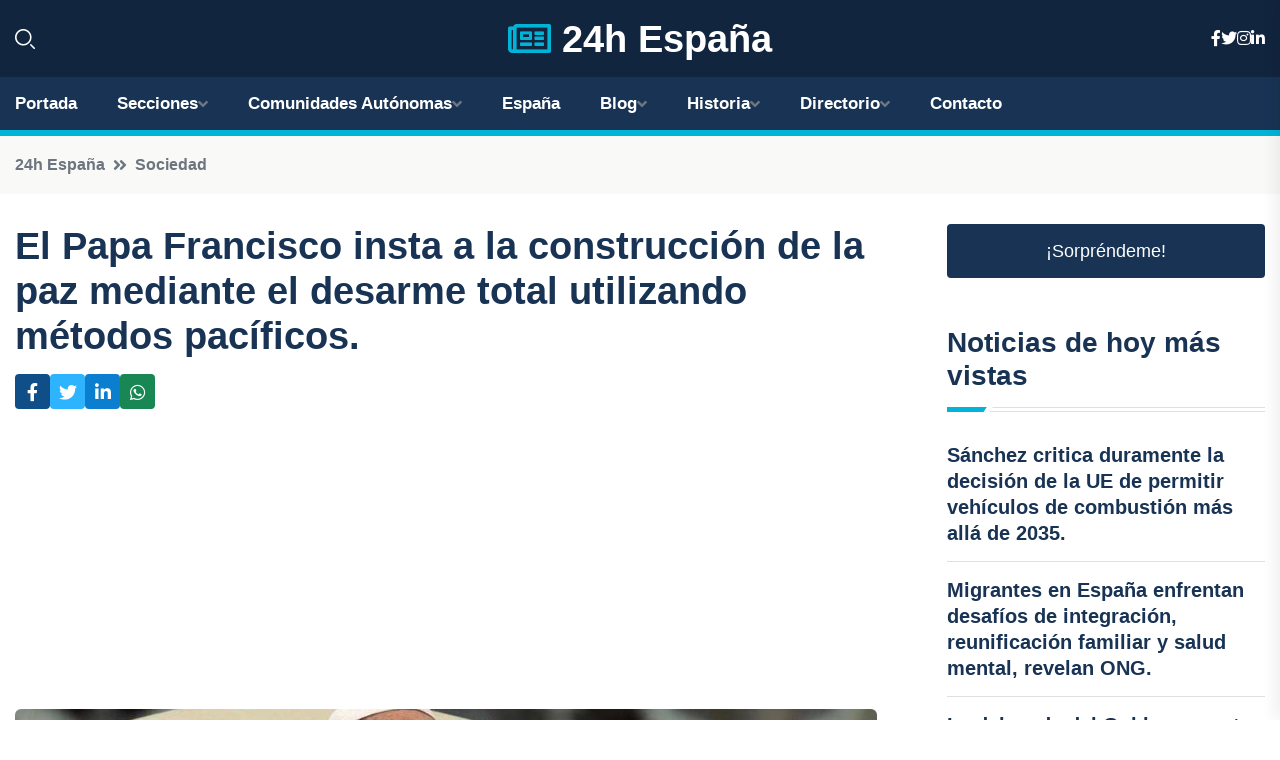

--- FILE ---
content_type: text/html; charset=UTF-8
request_url: https://xn--24hespaa-j3a.es/el-papa-francisco-insta-a-la-construccion-de-la-paz-mediante-el-desarme-total-utilizando-metodos-pacificos
body_size: 8405
content:











 <!DOCTYPE html>
<html lang="es">
<head>
	    <title>El Papa Francisco insta a la construcción de la paz mediante el desarme total utilizando métodos pacíficos.</title>
		<!--meta-->
		<meta charset="UTF-8">
		<meta name="viewport" content="width=device-width, initial-scale=1, maximum-scale=5">
		<base href="https://xn--24hespaa-j3a.es/">
		        <meta  name="description" content="En un mensaje dirigido a los participantes del Foro de la Paz de París, el Papa Francisco ha instado a construir la paz a través del diálogo en lugar de las...">
	<!--metas-->
								
<meta property="og:type" content="article">
<meta property="og:title" content="El Papa Francisco insta a la construcción de la paz mediante el desarme total utilizando métodos pacíficos.">
<meta property="og:description" content="En un mensaje dirigido a los participantes del Foro de la Paz de París, el Papa Francisco ha instado a construir la paz a través del diálogo en lugar de las...">
<meta property="og:url" content="https://xn--24hespaa-j3a.es/el-papa-francisco-insta-a-la-construccion-de-la-paz-mediante-el-desarme-total-utilizando-metodos-pacificos">
<meta property="og:site_name" content="xn--24hespaa-j3a.es">
<meta property="article:publisher" content="xn--24hespaa-j3a.es">
<meta property="article:author" content="xn--24hespaa-j3a.es">
<meta property="article:tag" content="Iglesia Católica">
<meta property="article:published_time" content="2023-11-10T18:18:23+02:00">
<meta property="article:modified_time" content="2023-11-10T18:18:23+02:00">
<meta property="og:updated_time" content="2023-11-10T18:18:23+02:00">
<meta property="og:image" content="https://xn--24hespaa-j3a.es/imagen-aHR0cHM6Ly9pbWcuZXVyb3BhcHJlc3MuZXMvZm90b3dlYi9mb3Rvbm90aWNpYV8yMDIzMTExMDE3NDYxM18xMjAwLmpwZw,,.jpg">
<meta property="og:image:secure_url" content="https://xn--24hespaa-j3a.es/imagen-aHR0cHM6Ly9pbWcuZXVyb3BhcHJlc3MuZXMvZm90b3dlYi9mb3Rvbm90aWNpYV8yMDIzMTExMDE3NDYxM18xMjAwLmpwZw,,.jpg">
<meta property="og:image:width" content="1200">
<meta property="og:image:height" content="800">
<meta name="twitter:card" content="summary_large_image">
<meta name="twitter:description" content="En un mensaje dirigido a los participantes del Foro de la Paz de París, el Papa Francisco ha instado a construir la paz a través del diálogo en lugar de las...">
<meta name="twitter:title" content="El Papa Francisco insta a la construcción de la paz mediante el desarme total utilizando métodos pacíficos.">
<meta name="twitter:site" content="xn--24hespaa-j3a.es">
<meta name="twitter:image" content="https://xn--24hespaa-j3a.es/imagen-aHR0cHM6Ly9pbWcuZXVyb3BhcHJlc3MuZXMvZm90b3dlYi9mb3Rvbm90aWNpYV8yMDIzMTExMDE3NDYxM18xMjAwLmpwZw,,.jpg">
<meta name="twitter:creator" content="xn--24hespaa-j3a.es">

		<!--style-->

	

	<!--favicon-->
<link rel="apple-touch-icon" sizes="57x57" href="logos/favicon24/apple-icon-57x57.png">
<link rel="apple-touch-icon" sizes="60x60" href="logos/favicon24/apple-icon-60x60.png">
<link rel="apple-touch-icon" sizes="72x72" href="logos/favicon24/apple-icon-72x72.png">
<link rel="apple-touch-icon" sizes="76x76" href="logos/favicon24/apple-icon-76x76.png">
<link rel="apple-touch-icon" sizes="114x114" href="logos/favicon24/apple-icon-114x114.png">
<link rel="apple-touch-icon" sizes="120x120" href="logos/favicon24/apple-icon-120x120.png">
<link rel="apple-touch-icon" sizes="144x144" href="logos/favicon24/apple-icon-144x144.png">
<link rel="apple-touch-icon" sizes="152x152" href="logos/favicon24/apple-icon-152x152.png">
<link rel="apple-touch-icon" sizes="180x180" href="logos/favicon24/apple-icon-180x180.png">
<link rel="icon" type="image/png" sizes="192x192"  href="logos/favicon24/android-icon-192x192.png">
<link rel="icon" type="image/png" sizes="32x32" href="logos/favicon24/favicon-32x32.png">
<link rel="icon" type="image/png" sizes="96x96" href="logos/favicon24/favicon-96x96.png">
<link rel="icon" type="image/png" sizes="16x16" href="logos/favicon24/favicon-16x16.png">
<link rel="manifest" href="logos/favicon24/manifest.json">
<meta name="msapplication-TileColor" content="#ffffff">
<meta name="msapplication-TileImage" content="logos/favicon24/ms-icon-144x144.png">
<meta name="theme-color" content="#ffffff">


<link rel="stylesheet" href="assets/css/bootstrap.min.css">

        <link rel="stylesheet" href="assets/css/fontawesome-all.min.css">
        <link rel="stylesheet" href="assets/css/flaticon.css">
		<link rel="stylesheet" href="assets/css/default.css">
        <link rel="stylesheet" href="assets/css/style.css">
        <link rel="stylesheet" href="assets/css/responsive.css">

		<style>
			:root { --tg-primary-color: #00B4D8}




svg {
  display: block;

  margin:-5px 0 -5px;
}



.adsbygoogle, .google-auto-placed{
  display: flex;
  justify-content: center;
  align-items: center;
  min-height: 380px;

}


@media(min-width: 500px) {
  .adsbygoogle, .google-auto-placed {
  display: flex;
  justify-content: center;
  align-items: center;
  min-height: 280px;

}
}

.adsbygoogle-noablate{
  min-height: 126px!important;
}

.column-order {
  --count: 2;
  column-count: var(--count);
  column-gap: 10%;
}

.column-order>div {
  width: 100%;
}

@media screen and (max-width: 992px) {
  .column-order {
    --count: 2;
  }
}

@media screen and (max-width: 576px) {
  .column-order {
    --count: 1;
  }
}


			</style>

<script async src="https://pagead2.googlesyndication.com/pagead/js/adsbygoogle.js?client=ca-pub-8178564232918506"
     crossorigin="anonymous"></script>
<link rel="canonical" href="https://xn--24hespaa-j3a.es/el-papa-francisco-insta-a-la-construccion-de-la-paz-mediante-el-desarme-total-utilizando-metodos-pacificos">

</head><script type="application/ld+json">
{
   "@context": "https://schema.org",
   "@type": "NewsArticle",
   "url": "https://xn--24hespaa-j3a.es/el-papa-francisco-insta-a-la-construccion-de-la-paz-mediante-el-desarme-total-utilizando-metodos-pacificos",
   "publisher":{
      "@type":"Organization",
      "name":"24h España"
    
   },
   "headline": "El Papa Francisco insta a la construcción de la paz mediante el desarme total utilizando métodos pacíficos.",
   "mainEntityOfPage": "https://xn--24hespaa-j3a.es/el-papa-francisco-insta-a-la-construccion-de-la-paz-mediante-el-desarme-total-utilizando-metodos-pacificos",
   "articleBody": "",
   "image":[
    ""
   ],
   "datePublished":"2023-11-10T18:18:23+02:00"
}
</script>

<script type="application/ld+json">{
    "@context": "https://schema.org/",
    "@type": "CreativeWorkSeries",
    "name": "El Papa Francisco insta a la construcción de la paz mediante el desarme total utilizando métodos pacíficos.",
    "aggregateRating": {
        "@type": "AggregateRating",
        "ratingValue": "5",
        "bestRating": "5",
        "ratingCount": ""
    }}
</script>

       
                      
<body>

<!-- preloader -->
<div id="preloader">
    <div class="loader-inner">
        <div id="loader">
            <h2 id="bg-loader">24h España<span>.</span></h2>
            <h2 id="fg-loader">24h España<span>.</span></h2>
        </div>
    </div>
</div>
<!-- preloader-end -->



<!-- Scroll-top -->
<button class="scroll-top scroll-to-target" data-target="html">
    <i class="fas fa-angle-up"></i>
</button>
<!-- Scroll-top-end-->

<!-- header-area -->
<header class="header-style-five">
    <div id="header-fixed-height"></div>
    <div class="header-logo-area-three">
        <div class="container">
            <div class="row align-items-center">
                <div class="col-lg-2">
                    <div class="hl-left-side-three">
                                           <div class="header-search">
                            <a href="https://xn--24hespaa-j3a.es/el-papa-francisco-insta-a-la-construccion-de-la-paz-mediante-el-desarme-total-utilizando-metodos-pacificos#" class="search-open-btn"><i class="flaticon-search"></i></a>
                        </div>
                                            </div>
                </div>




                <div class="col-lg-8">
                    <div class="logo text-center">
                        
                    <a href="https://xn--24hespaa-j3a.es"><i class="far fa-newspaper" style="color: var(--tg-primary-color);"></i>&nbsp;24h España</a>
                    </div>
                </div>
                <div class="col-lg-2">
                    <div class="header-top-social">
                        <ul class="list-wrap">
                            <li><a href="#"><i class="fab fa-facebook-f"></i></a></li>
                            <li><a href="#"><i class="fab fa-twitter"></i></a></li>
                            <li><a href="#"><i class="fab fa-instagram"></i></a></li>
                            <li><a href="#"><i class="fab fa-linkedin-in"></i></a></li>
                        </ul>
                    </div>
                </div>
            </div>
        </div>
    </div>
    <div id="sticky-header" class="menu-area menu-style-two menu-style-five">
        <div class="container">
            <div class="row">
                <div class="col-12">
                    <div class="menu-wrap">
                        <div class="row align-items-center">
                      
                                <div class="logo d-none">
                                    <a href="https://xn--24hespaa-j3a.es">24h España</a>
                                </div>
                                <div class="navbar-wrap main-menu d-none d-lg-flex">
                                    <ul class="navigation">
                               
                    
                                    <li><a href="https://xn--24hespaa-j3a.es">Portada</a></li>
          
              
       
              
                        <li class="menu-item-has-children"><a href="https://xn--24hespaa-j3a.es/el-papa-francisco-insta-a-la-construccion-de-la-paz-mediante-el-desarme-total-utilizando-metodos-pacificos#">Secciones</a>
                        <ul class="sub-menu">
                          <li><a href="nacional">Nacional</a></li>
    <li><a href="internacional">Internacional</a></li>
    <li><a href="economia">Economía</a></li>
    <li><a href="justicia-social">Justicia Social</a></li>
    <li><a href="deportes">Deportes</a></li>
    <li><a href="cotilleo">Cotilleo</a></li>
    <li><a href="tecnología">Tecnología</a></li>
    <li><a href="cultura">Cultura</a></li>
    <li><a href="sociedad">Sociedad</a></li>
    <li><a href="motor">Motor</a></li>
                                 </ul>
                    
                </li>
         

                                        
                                            <li class="menu-item-has-children"><a href="https://xn--24hespaa-j3a.es/el-papa-francisco-insta-a-la-construccion-de-la-paz-mediante-el-desarme-total-utilizando-metodos-pacificos#">Comunidades Autónomas</a>
                        <ul class="sub-menu">
                             <li><a  href="https://24hespaña.es">España</a></li>
                 <li><a  href="https://24handalucia.es">Andalucía</a></li>
                 <li><a  href="https://24haragon.es">Aragón</a></li>
                 <li><a  href="https://24hasturias.es">Asturias</a></li>
                 <li><a  href="https://24hbaleares.es">Baleares</a></li>
                 <li><a  href="https://24hcanarias.es">Canarias</a></li>
                 <li><a  href="https://24hcantabria.es">Cantabria</a></li>
                 <li><a  href="https://24hcastillalamancha.es">Castilla La-Mancha</a></li>
                 <li><a  href="https://24hcastillayleon.es">Castilla y León</a></li>
                 <li><a  href="https://24hcataluna.es">Cataluña</a></li>
                 <li><a  href="https://24hextremadura.es">Extremadura</a></li>
                 <li><a  href="https://24hgalicia.es">Galicia</a></li>
                 <li><a  href="https://24hlarioja.es">La Rioja</a></li>
                 <li><a  href="https://24hmadrid.es">Madrid</a></li>
                 <li><a  href="https://24hmurcia.es">Murcia</a></li>
                 <li><a  href="https://24hnavarra.es">Navarra</a></li>
                 <li><a  href="https://24hpaisvasco.es">País Vasco</a></li>
                 <li><a  href="https://24hvalencia.es">Comunidad Valenciana</a></li>
                               </ul>
                    
                </li>
                
                                        <li><a href="https://24hespaña.es">España</a></li>
            
            <li class="menu-item-has-children"><a href="https://xn--24hespaa-j3a.es/blog">Blog</a>
            <ul class="sub-menu">
            
                            <li><a href="blog">Portada</a></li>

    <li><a href="blog/playas">Playas</a></li>
    
    <li><a href="blog/montanas">Montañas</a></li>
    
    <li><a href="blog/ciudades">Ciudades</a></li>
    
    <li><a href="blog/gastronomia">Gastronomía</a></li>
    
    <li><a href="blog/historia">Historia</a></li>
    
    <li><a href="blog/arte">Arte</a></li>
    
    <li><a href="blog/fiestas-y-celebraciones">Fiestas y Celebraciones</a></li>
    
    <li><a href="blog/deportes-y-actividades-al-aire-libre">Deportes y Actividades al aire libre</a></li>
    
    <li><a href="blog/vida-nocturna">Vida nocturna</a></li>
    
    <li><a href="blog/arquitectura">Arquitectura</a></li>
    
    <li><a href="blog/tradiciones-y-costumbres">Tradiciones y Costumbres</a></li>
                        
                </ul>
                        </li>

                        <li class="menu-item-has-children"><a href="https://xn--24hespaa-j3a.es/historia">Historia</a>
            <ul class="sub-menu">
                        
    <li><a href="historia/prehistoria">Prehistoria</a></li>
    
    <li><a href="historia/edad-antigua">Edad Antigua</a></li>
    
    <li><a href="historia/edad-media">Edad Media</a></li>
    
    <li><a href="historia/edad-moderna">Edad Moderna</a></li>
    
    <li><a href="historia/edad-contemporanea">Edad Contemporánea</a></li>
    </ul></li>


<li class="menu-item-has-children"><a href="https://xn--24hespaa-j3a.es/el-papa-francisco-insta-a-la-construccion-de-la-paz-mediante-el-desarme-total-utilizando-metodos-pacificos#">Directorio</a>
                        <ul class="sub-menu">
                          <li><a href="https://xn--24hespaa-j3a.es/directorio/nacional">Empresas de Nacional</a></li>
    <li><a href="https://xn--24hespaa-j3a.es/directorio/internacional">Empresas de Internacional</a></li>
    <li><a href="https://xn--24hespaa-j3a.es/directorio/economia">Empresas de Economía</a></li>
    <li><a href="https://xn--24hespaa-j3a.es/directorio/justicia-social">Empresas de Justicia Social</a></li>
    <li><a href="https://xn--24hespaa-j3a.es/directorio/deportes">Empresas de Deportes</a></li>
    <li><a href="https://xn--24hespaa-j3a.es/directorio/cotilleo">Empresas de Cotilleo</a></li>
    <li><a href="https://xn--24hespaa-j3a.es/directorio/tecnología">Empresas de Tecnología</a></li>
    <li><a href="https://xn--24hespaa-j3a.es/directorio/cultura">Empresas de Cultura</a></li>
    <li><a href="https://xn--24hespaa-j3a.es/directorio/sociedad">Empresas de Sociedad</a></li>
    <li><a href="https://xn--24hespaa-j3a.es/directorio/motor">Empresas de Motor</a></li>
          
                       </ul>
                    
                </li>



                                        <li><a href="https://xn--24hespaa-j3a.es/contacto">Contacto</a></li>
                                    </ul>
                                </div>
                    
                        </div>
                        <div class="mobile-nav-toggler"><i class="fas fa-bars"></i></div>
                    </div>

                    <!-- Mobile Menu  -->
                    <div class="mobile-menu" style="height: 100% !important;">
                        <nav class="menu-box">
                            <div class="close-btn"><i class="fas fa-times"></i></div>
                            <div class="nav-logo">
                               
                            </div>
                            <div class="nav-logo d-none">
                       
                            </div>
                            <div class="mobile-search">
                                <form action="#">
                                    <input type="text" placeholder="Search here...">
                                    <button><i class="flaticon-search"></i></button>
                                </form>
                            </div>
                            <div class="menu-outer">
                                <!--Here Menu Will Come Automatically Via Javascript / Same Menu as in Header-->
                            </div>
                            <div class="social-links">
                                <ul class="clearfix list-wrap">
                                    <li><a href="#"><i class="fab fa-facebook-f"></i></a></li>
                                    <li><a href="#"><i class="fab fa-twitter"></i></a></li>
                                    <li><a href="#"><i class="fab fa-instagram"></i></a></li>
                                    <li><a href="#"><i class="fab fa-linkedin-in"></i></a></li>
                                    <li><a href="#"><i class="fab fa-youtube"></i></a></li>
                                </ul>
                            </div>
                        </nav>
                    </div>
                    <div class="menu-backdrop"></div>
                    <!-- End Mobile Menu -->
                   
                </div>
            </div>
        </div>

    </div>
   
    <!-- header-search -->
    <div class="search__popup">
        <div class="container">
            <div class="row">
                <div class="col-12">
                    <div class="search__wrapper">
                        <div class="search__close">
                            <button type="button" class="search-close-btn">
                                <svg width="18" height="18" viewBox="0 0 18 18" fill="none" xmlns="http://www.w3.org/2000/svg">
                                    <path d="M17 1L1 17" stroke="currentColor" stroke-width="1.5" stroke-linecap="round" stroke-linejoin="round"></path>
                                    <path d="M1 1L17 17" stroke="currentColor" stroke-width="1.5" stroke-linecap="round" stroke-linejoin="round"></path>
                                </svg>
                            </button>
                        </div>
                        <div class="search__form">
                            <form method="get" action="search.php">
                                <div class="search__input">
                                    <input class="search-input-field" type="text" name="q" value="" placeholder="Realiza tu búsqueda...">
                                    <input type="hidden" id="lang" name="lang" value="es">
                                    <span class="search-focus-border"></span>
                                    <button>
                                        <svg width="20" height="20" viewBox="0 0 20 20" fill="none" xmlns="http://www.w3.org/2000/svg">
                                            <path d="M9.55 18.1C14.272 18.1 18.1 14.272 18.1 9.55C18.1 4.82797 14.272 1 9.55 1C4.82797 1 1 4.82797 1 9.55C1 14.272 4.82797 18.1 9.55 18.1Z" stroke="currentColor" stroke-width="1.5" stroke-linecap="round" stroke-linejoin="round"></path>
                                            <path d="M19.0002 19.0002L17.2002 17.2002" stroke="currentColor" stroke-width="1.5" stroke-linecap="round" stroke-linejoin="round"></path>
                                        </svg>
                                    </button>
                                </div>
                            </form>
                        </div>
                    </div>
                </div>
            </div>
        </div>
    </div>
    <div class="search-popup-overlay"></div>
    <!-- header-search-end -->

  
</header>
<!-- header-area-end -->


      <main class="fix">
    <div class="breadcrumb-area">
                <div class="container">
                    <div class="row">
                        <div class="col-lg-12">
                            <div class="breadcrumb-content">
                                <nav aria-label="breadcrumb">
                                    <ol class="breadcrumb">
                                        <li class="breadcrumb-item"><a href="./">24h España</a></li>
                                        <li class="breadcrumb-item" aria-current="page"><a href="sociedad">Sociedad</a></li>
                                    </ol>
                                </nav>
                            </div>
                        </div>
                    </div>
                </div>
            </div>
      
            <section class="blog-details-area pt-30 pb-60">
                <div class="container">
                    <div class="author-inner-wrap">
                        <div class="row justify-content-center">
                            <div class="col-70">
                                <div class="blog-details-wrap">
                                    <div class="blog-details-content">
                                        <div class="blog-details-content-top">
                                            <h1 class="title">El Papa Francisco insta a la construcción de la paz mediante el desarme total utilizando métodos pacíficos.</h1>
                                            <div class="bd-content-inner">
                                            



   





                                                <div class="blog-details-social">
                                                    <ul class="list-wrap">
                                                        <li>    <a aria-label="Compartir en Facebook" href="https://www.facebook.com/sharer.php?u=https://xn--24hespaa-j3a.es/el-papa-francisco-insta-a-la-construccion-de-la-paz-mediante-el-desarme-total-utilizando-metodos-pacificos">
<i class="fab fa-facebook-f"></i></a></li>
                                                        <li>    <a aria-label="Compartir en Twitter" href="https://twitter.com/share?text=El Papa Francisco insta a la construcción de la paz mediante el desarme total utilizando métodos pacíficos.&url=https://xn--24hespaa-j3a.es/el-papa-francisco-insta-a-la-construccion-de-la-paz-mediante-el-desarme-total-utilizando-metodos-pacificos&hashtags=IglesiaCatólica">
<i class="fab fa-twitter"></i></a></li>
                                                        <li>    <a aria-label="Compartir en LinkedIn" href="https://www.linkedin.com/shareArticle?mini=true&url=https://xn--24hespaa-j3a.es/el-papa-francisco-insta-a-la-construccion-de-la-paz-mediante-el-desarme-total-utilizando-metodos-pacificos&title=El Papa Francisco insta a la construcción de la paz mediante el desarme total utilizando métodos pacíficos.&source=24h España">
<i class="fab fa-linkedin-in"></i></a></li>
                                                        <li>    <a aria-label="Compartir en Whatsapp" href="whatsapp://send?&text=El Papa Francisco insta a la construcción de la paz mediante el desarme total utilizando métodos pacíficos. https://xn--24hespaa-j3a.es/el-papa-francisco-insta-a-la-construccion-de-la-paz-mediante-el-desarme-total-utilizando-metodos-pacificos" data-action="share/whatsapp/share">
<i class="fab fa-whatsapp"></i></a></li>
                                                      
                                                    </ul>
                                                </div>
                                            </div>
                                        </div>

                                        <!-- horizontal adaptable -->
<ins class="adsbygoogle"
     style="display:block"
     data-ad-client="ca-pub-8178564232918506"
     data-ad-slot="5316597285"
     data-ad-format="inline"
     data-full-width-responsive="false"></ins>
<script>
     (adsbygoogle = window.adsbygoogle || []).push({});
</script>
                                         
                                            
                                            <div class="blog-details-thumb">
                                            <img src="https://xn--24hespaa-j3a.es/imagen-aHR0cHM6Ly9pbWcuZXVyb3BhcHJlc3MuZXMvZm90b3dlYi9mb3Rvbm90aWNpYV8yMDIzMTExMDE3NDYxM184MDAuanBn.webp" width="800" height="534" alt="El Papa Francisco insta a la construcción de la paz mediante el desarme total utilizando métodos pacíficos.">
                                        </div>

                                         
                
            <p>En un mensaje dirigido a los participantes del Foro de la Paz de París, el Papa Francisco ha instado a construir la paz a través del diálogo en lugar de las armas. Según el cardenal secretario de Estado del Vaticano, Pietro Parolin, el Santo Padre hace un llamamiento a silenciar las armas, repensar la producción y el comercio de armamentos, y seguir el camino del desarme gradual y completo. El Papa espera que este encuentro en París contribuya a construir un mundo más justo y pacífico. En un contexto global extremadamente doloroso, este foro representa un rayo de esperanza.</p>

<p>El objetivo del encuentro es fortalecer el diálogo entre todos los continentes y promover la cooperación y el diálogo internacional. El Papa Francisco espera que los compromisos adquiridos en este foro fomenten un diálogo sincero, atendiendo a los gritos de aquellos que sufren a causa del terrorismo, la violencia y las guerras. Según el Papa, estos conflictos solo benefician a determinados grupos y a menudo se disfrazan de intenciones nobles.</p>

<p>El Pontífice enfatiza que la consolidación de la paz es un proceso lento y paciente que requiere el coraje y el compromiso de todos. La paz duradera se construye día a día a través del reconocimiento, el respeto y la promoción de la dignidad humana y sus derechos fundamentales. En el mensaje, se hace hincapié en el derecho humano a la paz, que es condición para el ejercicio de todos los demás derechos humanos.</p>

<p>El Papa también destaca que, a pesar del 75 aniversario de la Declaración Universal de Derechos Humanos, millones de personas en el mundo aún se enfrentan a una brecha entre los compromisos asumidos y la realidad. Esta situación debe abordarse con urgencia, ya que muchas personas, incluidos niños, siguen privados del derecho fundamental a la vida y a la integridad física y mental debido a los conflictos. Además, muchas personas carecen de derechos básicos como agua potable, alimentación saludable, libertad de religión, atención médica, vivienda digna, educación de calidad y trabajo decente.</p>

<p>Aunque el mensaje reafirma el derecho a la legítima defensa, enfatiza que la guerra siempre es una derrota para la humanidad. Ninguna guerra justifica la pérdida de una sola vida humana, que es sagrada y creada a imagen y semejanza de Dios. Ninguna guerra merece el envenenamiento de nuestro hogar común ni la desesperación de aquellos que se ven obligados a abandonar su patria y perder todos los lazos familiares, amistades y conexiones sociales y culturales construidas a lo largo de generaciones.</p>
                                       <div class="blog-details-bottom">
                                            <div class="row align-items-center">
                                                   
                                                    <div class="post-tags">
                                                        <h5 class="title">Tags:</h5>
                                                        <ul class="list-wrap">
                                                                               <li> <a href="tag/Iglesia-Católica">Iglesia Católica</a></li>
                   
                                   
                   
                   
                                   
                                                              </ul>
                                       
                   </div>
                                      <div class="blog-details-bottom">
                   <div class="post-tags">
                                                        <h5 class="title">Categoría:</h5>
                                                        <ul class="list-wrap">
                                                
                   
                   <li><a  href="sociedad">Sociedad</a></li>

                   </ul>
                                       
               

                  
                                                        
                                                       
                                                    </div>
                                                </div>
                                                
                                            </div>
                                        </div>
                                    </div>
                                    </div>
                            </div>
                            <div class="col-30">
                                <div class="sidebar-wrap">
                                    <div class="sidebar-widget sidebar-widget-two">
                                    
<a class="btn btn-lg  d-block mb-5" role="button" href="rand.php" style="text-align: center;">¡Sorpréndeme!</a>

<div class="widget-title mb-30"><h6 class="title">Noticias de hoy más vistas</h6>
    <div class="section-title-line"></div>
</div>
                                        <div class="hot-post-wrap">


                                        


	        <div class="stories-post">

		
<div class="hot-post-item">
                                                <div class="hot-post-content">
    <h4 class="post-title"><a href="sanchez-critica-duramente-la-decision-de-la-ue-de-permitir-vehiculos-de-combustion-mas-alla-de-2035">Sánchez critica duramente la decisión de la UE de permitir vehículos de combustión más allá de 2035.</a></h4>
                                                </div>
                                            </div>
  
        </div>
       


							

		        <div class="stories-post">

		
<div class="hot-post-item">
                                                <div class="hot-post-content">
    <h4 class="post-title"><a href="migrantes-en-espana-enfrentan-desafios-de-integracion-reunificacion-familiar-y-salud-mental-revelan-ong">Migrantes en España enfrentan desafíos de integración, reunificación familiar y salud mental, revelan ONG.</a></h4>
                                                </div>
                                            </div>
  
        </div>
       


							

		        <div class="stories-post">

		
<div class="hot-post-item">
                                                <div class="hot-post-content">
    <h4 class="post-title"><a href="la-delegada-del-gobierno-contra-la-violencia-de-genero-critica-a-los-acosadores-del-psoe-como-repugnantes">La delegada del Gobierno contra la Violencia de Género critica a los acosadores del PSOE como "repugnantes".</a></h4>
                                                </div>
                                            </div>
  
        </div>
       


							

		        <div class="stories-post">

		
<div class="hot-post-item">
                                                <div class="hot-post-content">
    <h4 class="post-title"><a href="eltiempoes-preve-unas-festividades-navidenas-de-2025-marcadas-por-un-clima-inusualmente-frio-y-seco">Eltiempo.es prevé unas festividades navideñas de 2025 marcadas por un clima inusualmente frío y seco.</a></h4>
                                                </div>
                                            </div>
  
        </div>
       


							

		        <div class="stories-post">

		
<div class="hot-post-item">
                                                <div class="hot-post-content">
    <h4 class="post-title"><a href="condiciones-climaticas-adversas-en-varias-provincias-y-melilla-alertas-por-viento-niebla-y-lluvia">Condiciones climáticas adversas en varias provincias y Melilla: alertas por viento, niebla y lluvia.</a></h4>
                                                </div>
                                            </div>
  
        </div>
       


							

		        <div class="stories-post">

		
<div class="hot-post-item">
                                                <div class="hot-post-content">
    <h4 class="post-title"><a href="un-filosofo-sostiene-que-la-conciencia-en-la-ia-seguira-siendo-un-misterio">Un filósofo sostiene que la conciencia en la IA seguirá siendo un misterio.</a></h4>
                                                </div>
                                            </div>
  
        </div>
       


							

		        <div class="stories-post">

		
<div class="hot-post-item">
                                                <div class="hot-post-content">
    <h4 class="post-title"><a href="arrestan-al-sospechoso-del-homicidio-de-una-mujer-en-la-algaba-sevilla-en-un-alquiler-de-habitacion">Arrestan al sospechoso del homicidio de una mujer en La Algaba, Sevilla, en un alquiler de habitación.</a></h4>
                                                </div>
                                            </div>
  
        </div>
       


							

		        <div class="stories-post">

		
<div class="hot-post-item">
                                                <div class="hot-post-content">
    <h4 class="post-title"><a href="clima-extremo-alertas-en-multiples-provincias-por-lluvias-tormentas-y-descenso-de-temperaturas">Clima extremo: alertas en múltiples provincias por lluvias, tormentas y descenso de temperaturas.</a></h4>
                                                </div>
                                            </div>
  
        </div>
       


							

				
         
   
		
         
 
<!-- vertical adaptable -->
<ins class="adsbygoogle"
     style="display:block"
     data-ad-client="ca-pub-8178564232918506"
     data-ad-slot="5320019560"
     data-ad-format="inline"
     data-full-width-responsive="false"></ins>
<script>
     (adsbygoogle = window.adsbygoogle || []).push({});
</script>     
  
            
 </div>
                                    </div>
                                    
                                    <div class="sidebar-widget sidebar-widget-two">
                                        <div class="sidebar-newsletter">
                                            <div class="icon"><i class="flaticon-envelope"></i></div>
                                            <h4 class="title">Newsletter</h4>
                                            <p>Entérate de las últimas noticias cómodamente desde tu mail.</p>
                                            <div class="sidebar-newsletter-form-two">
                                                <form method="post" action="newsletter">
                                                    <div class="form-grp">
                                                        <input type="text" id="nombre" name="nombre" placeholder="Escribe tu Nombre" required>
                                                        <input type="email" id="email" name="email" placeholder="Escribe tu e-mail" class="mt-2" required>
                                                        <button type="submit" class="btn">Suscríbete</button>
                                                    </div>
                                                    <div class="form-check">
                                                        <input type="checkbox" class="form-check-input" id="checkbox" required>
                                                        <label for="checkbox">Estoy de acuerdo con los términos y condiciones</label>
                                      
                                                        <input type="text" class="form-control" id="foo" name="foo" style="display: none;">

                                                    </div>
                                                </form>
                                            </div>
                                        </div>
                                    </div>    

                                                  
                                </div>
                            </div>
                        </div>
                    </div>
                </div>
            </section>    


     

     
   
    
        </div>  </div>  </div>
      
        
        

                    <!-- newsletter-area -->
            <section class="newsletter-area-three">
                <div class="container">
                    <div class="row">
                        <div class="col-lg-12">
                            <div class="newsletter-wrap-three">
                                <div class="newsletter-content">
                                    <h2 class="title">Suscríbete a nuestro Newsletter</h2>
                                </div>
                                <div class="newsletter-form">
                                <form method="post" action="./newsletter">
                                        <div class="form-grp">
                                        <input type="text" name="nombre" placeholder="Nombre" required>
                                        </div>
                                        <div class="form-grp">
                                        <input type="email" name="email" placeholder="E-mail"  required>
                                        </div>
                                        <input type="text" class="form-control" name="foo" style="display: none;">
                                        <button type="submit" class="btn">Enviar</button>
                                    </form>
                                </div>
                                <div class="newsletter-social">
                                    <h4 class="title">Síguenos:</h4>
                                    <ul class="list-wrap">
                                        <li><a href="#"><i class="fab fa-facebook-f"></i></a></li>
                                        <li><a href="#"><i class="fab fa-twitter"></i></a></li>
                                        <li><a href="#"><i class="fab fa-instagram"></i></a></li>
                                        <li><a href="#"><i class="fab fa-linkedin-in"></i></a></li>
                                    </ul>
                                </div>
                            </div>
                        </div>
                    </div>
                </div>
            </section>
            <!-- newsletter-area-end -->

        </main>
        <!-- main-area-end -->


        <!-- footer-area -->
        <footer>
            <div class="footer-area">
                <div class="footer-top">
                    <div class="container">
                        <div class="row">
                            <div class="col-lg-6 col-md-7">
                                <div class="footer-widget">
                                <h4 class="fw-title">24h España</h4>
                                    <div class="footer-content">
                                    </div>
                                </div>
                            </div>
      
                            <div class="col-lg-6 col-md-4 col-sm-6">
                                <div class="footer-widget">
                                    <h4 class="fw-title">Legal</h4>
                                    <div class="footer-link-wrap">
                                        <ul class="list-wrap">
                                        <li><a href="aviso-legal.html">Aviso Legal</a></li>
        <li><a href="politica-de-cookies.html">Política de Cookies</a></li>
        <li><a href="politica-de-privacidad.html">Política de Privacidad</a></li>
        <li><a href="contacto">Contacto</a></li>
                                        </ul>
                                    </div>
                                </div>
                            </div>
                         
                        </div>
                    </div>
                </div>
                <div class="footer-bottom">
                    <div class="container">
                        <div class="row">
                            <div class="col-md-9">
                                <div class="footer-bottom-menu">
                                    <ul class="list-wrap">

                

        <li><a rel="nofollow noopener noreferrer" href="privacy" target="_blank">Privacy policy</a> </li>  
        <li><a href="https://agentetutor.ai/" target="_blank">Agente tutor</a> </li>  

                                   
                                    </ul>
                                </div>
                            </div>
                            <div class="col-md-3">
                                <div class="copyright-text">
                                    <p>Copyright &copy; 2025 24h España</p>
                                </div>
                            </div>
                        </div>
                    </div>
                </div>
            </div>
        </footer>


   
    




    <script src="assets/js/vendor/jquery-3.6.0.min.js"></script>
        <script src="assets/js/bootstrap.min.js"></script>





        <script src="assets/js/main.js"></script>






  <script defer src="https://static.cloudflareinsights.com/beacon.min.js/vcd15cbe7772f49c399c6a5babf22c1241717689176015" integrity="sha512-ZpsOmlRQV6y907TI0dKBHq9Md29nnaEIPlkf84rnaERnq6zvWvPUqr2ft8M1aS28oN72PdrCzSjY4U6VaAw1EQ==" data-cf-beacon='{"version":"2024.11.0","token":"d982a4d47d4b49c48e7a2ee69b797218","r":1,"server_timing":{"name":{"cfCacheStatus":true,"cfEdge":true,"cfExtPri":true,"cfL4":true,"cfOrigin":true,"cfSpeedBrain":true},"location_startswith":null}}' crossorigin="anonymous"></script>
</body>




</html>

--- FILE ---
content_type: text/html; charset=utf-8
request_url: https://www.google.com/recaptcha/api2/aframe
body_size: 268
content:
<!DOCTYPE HTML><html><head><meta http-equiv="content-type" content="text/html; charset=UTF-8"></head><body><script nonce="oPNYzI2M_1XKLtbtuPGZrQ">/** Anti-fraud and anti-abuse applications only. See google.com/recaptcha */ try{var clients={'sodar':'https://pagead2.googlesyndication.com/pagead/sodar?'};window.addEventListener("message",function(a){try{if(a.source===window.parent){var b=JSON.parse(a.data);var c=clients[b['id']];if(c){var d=document.createElement('img');d.src=c+b['params']+'&rc='+(localStorage.getItem("rc::a")?sessionStorage.getItem("rc::b"):"");window.document.body.appendChild(d);sessionStorage.setItem("rc::e",parseInt(sessionStorage.getItem("rc::e")||0)+1);localStorage.setItem("rc::h",'1769729121548');}}}catch(b){}});window.parent.postMessage("_grecaptcha_ready", "*");}catch(b){}</script></body></html>